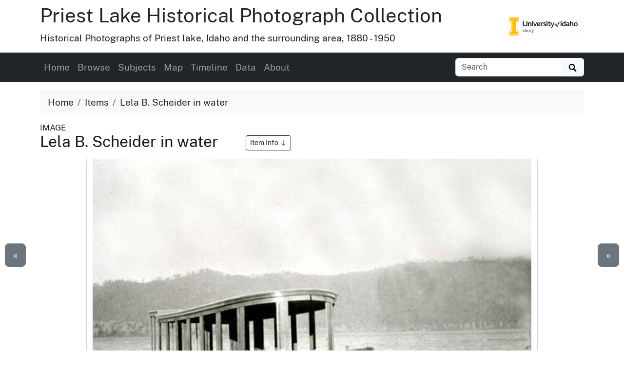

--- FILE ---
content_type: text/html
request_url: https://www.lib.uidaho.edu/digital/priestlake/items/priestlake327.html
body_size: 6718
content:
<!doctype html>
<html lang="en" class="h-100">
  <head prefix="og: http://ogp.me/ns#">
    <meta charset="utf-8">
<meta name="viewport" content="width=device-width, initial-scale=1, shrink-to-fit=no">
<title>Lela B. Scheider in water | Priest Lake Historical Photograph Collection</title>
<link rel="shortcut icon" type="image/x-icon" href="https://www.lib.uidaho.edu/favicon.ico">
<!--

  _____     ____        __  _           ___       _ __   __       
 / ___/__  / / /__ ____/ /_(_)__  ___  / _ )__ __(_) /__/ /__ ____
/ /__/ _ \/ / / -_) __/ __/ / _ \/ _ \/ _  / // / / / _  / -_) __/
\___/\___/_/_/\__/\__/\__/_/\___/_//_/____/\_,_/_/_/\_,_/\__/_/   
                                                                
    built with CollectionBuilder-CSV
    https://github.com/CollectionBuilder/collectionbuilder-csv
-->
<meta name="generator" content="collectionbuilder-csv" />


<link href="https://www.lib.uidaho.edu/assets/css/uidaho-fonts.css" rel="stylesheet">

<link rel="stylesheet" href="https://www.lib.uidaho.edu/assets/bootstrap5/bootstrap.min.css" type="text/css">
<link rel="stylesheet" href="/digital/priestlake/assets/css/cb.css" type="text/css">


<meta name="keywords" content="boats;lakes (bodies of water);mountains" >
<meta name="description" content="Item from Priest Lake Historical Photograph Collection: The Lela B. Scheider in the water. Donated by William Warren through Priest Lake Museum.">
<!-- DC meta -->
<link rel="schema.DCTERMS" href="http://purl.org/dc/terms/" /><meta name="DCTERMS.title" content="Lela B. Scheider in water" xml:lang="en" />
<meta name="DCTERMS.date" content="1940" xml:lang="en" />
<meta name="DCTERMS.description" content="The Lela B. Scheider in the water. Donated by William Warren through Priest Lake Museum." xml:lang="en" />
<meta name="DCTERMS.subject" content="boats;lakes (bodies of water);mountains" xml:lang="en" />
<meta name="DCTERMS.type" content="Image;StillImage" xml:lang="en" />
<meta name="DCTERMS.rights" content="http://rightsstatements.org/vocab/InC-EDU/1.0/" xml:lang="en" />

<meta name="DCTERMS.publisher" content="University of Idaho Library Digital Collections" xml:lang="en" />
<!-- Open Graph meta -->
<meta property="og:title" content="Lela B. Scheider in water" />
<meta property="og:type" content="website" />
<meta property="og:description" content="Item from Priest Lake Historical Photograph Collection. The Lela B. Scheider in the water. Donated by William Warren through Priest Lake Museum." />

<meta property="og:image" content="https://objects.lib.uidaho.edu/priestlake/small/priestlake327_sm.jpg" />
<meta property="og:image:alt" content="Lela B. Scheider in water" />
<meta property="og:site_name" content="Priest Lake Historical Photograph Collection" />
<meta property="og:url" content="https://www.lib.uidaho.edu/digital/priestlake/items/priestlake327.html" />
<meta property="og:locale" content="en_US" />
<!-- schema.org JSON-LD -->
<script type="application/ld+json">
{ 
    "@context": "http://schema.org",
    "@type": "CreativeWork",
    "headline": "Lela B. Scheider in water",
    "dateCreated": "1940",
    "description": "The Lela B. Scheider in the water. Donated by William Warren through Priest Lake Museum.",
    "keywords": "boats;lakes (bodies of water);mountains",
    "encodingFormat": "image/jpeg",
    "license": "http://rightsstatements.org/vocab/InC-EDU/1.0/",
    "isPartOf": "Priest Lake Historical Photograph Collection",
    "image": "https://objects.lib.uidaho.edu/priestlake/small/priestlake327_sm.jpg",
    "thumbnailUrl": "https://objects.lib.uidaho.edu/priestlake/thumbs/priestlake327_th.jpg",
    "url": "https://www.lib.uidaho.edu/digital/priestlake/items/priestlake327.html"
}
</script> 
<!-- breadcrumbs schema -->
<script type="application/ld+json">{"@context": "http://schema.org", "@type": "BreadcrumbList", "itemListElement": [{ "@type": "ListItem", "position": 1, "item": { "@id": "https://www.lib.uidaho.edu/digital/priestlake/", "name": "Priest Lake Historical Photograph Collection" } },{ "@type": "ListItem", "position": 2, "item": { "@id": "https://www.lib.uidaho.edu/digital/priestlake/browse.html", "name": "Browse Collection" } },{ "@type": "ListItem", "position": 3, "item": { "@id": "https://www.lib.uidaho.edu/digital/priestlake/items/priestlake327.html", "name": "Lela B. Scheider in water" } }] }</script>


<!-- Analytics --> 
<!-- Google tag (gtag.js) -->
<script async src="https://www.googletagmanager.com/gtag/js?id=G-BBKDZC8C7F"></script>
<script>
  window.dataLayer = window.dataLayer || [];
  function gtag(){dataLayer.push(arguments);}
  gtag('js', new Date());
  gtag('config', 'G-BBKDZC8C7F');
</script>

<!-- Last build date: 2025-09-03
base-digital-collections-template, metadata: priestlake
https://github.com/uidaholib/base-digital-collections-template 
-->
  </head>
  <body class="d-flex flex-column h-100">
    <div id="skip-to-content"><a href="#maincontent">Skip to main content</a></div>
    <div class="container">
    <div class="row align-items-center">
        <div id="title" class="col-md-10">
            <h1 class="mt-2"><a class="text-dark" href="/digital/priestlake/" >Priest Lake Historical Photograph Collection</a></h1>	 
            <p>Historical Photographs of Priest lake, Idaho and the surrounding area, 1880 - 1950</p>
        </div>
        
        <div class="col-md-2 d-none d-lg-block text-end">
            <a class="btn btn-outline-light" href="https://www.lib.uidaho.edu/digital/" title="University of Idaho Library Digital Collections">
                <img class="img-fluid" src="https://www.lib.uidaho.edu/media/images/ui_library_horizontal.png" alt="University of Idaho Library Digital Collections" >
            </a>
        </div>
        
    </div>
</div>
    <nav class="navbar navbar-expand-lg navbar-dark bg-dark">
    <div class="container">
        <button class="navbar-toggler" type="button" data-bs-toggle="collapse" data-bs-target="#page-nav" aria-controls="page-nav" aria-expanded="false" aria-label="Toggle navigation">
            <span class="navbar-toggler-icon"></span>
        </button>

        <span class="d-lg-none text-end">
            <a href="https://www.lib.uidaho.edu/digital/" target="_blank" rel="noopener">
                <img class="img-fluid" id="mobile-nav-image" src="https://www.lib.uidaho.edu/media/digital/liblogo_white.png" title="University of Idaho Library Digital Collections" alt="University of Idaho Library Digital Collections" >
            </a>
        </span>
        
        <div class="collapse navbar-collapse" id="page-nav">
            <ul class="navbar-nav me-auto">
                
                <li class="nav-item">
                    <a class="nav-link" href="/digital/priestlake/">Home</a>
                </li>
                
                <li class="nav-item">
                    <a class="nav-link" href="/digital/priestlake/browse.html">Browse</a>
                </li>
                
                <li class="nav-item">
                    <a class="nav-link" href="/digital/priestlake/subjects.html">Subjects</a>
                </li>
                
                <li class="nav-item">
                    <a class="nav-link" href="/digital/priestlake/map.html">Map</a>
                </li>
                
                <li class="nav-item">
                    <a class="nav-link" href="/digital/priestlake/timeline.html">Timeline</a>
                </li>
                
                <li class="nav-item">
                    <a class="nav-link" href="/digital/priestlake/data.html">Data</a>
                </li>
                
                <li class="nav-item">
                    <a class="nav-link" href="/digital/priestlake/about.html">About</a>
                </li></ul>
            
            <form class="form-inline my-2 my-lg-0" role="search" id="elastic-search" action="https://digital.lib.uidaho.edu/search" method="GET">
    <input type="hidden" name="collection" value="digital-priestlake">
    <div class="input-group">
        <input id="elastic-search-box" class="form-control " type="search" placeholder="Search" aria-label="Search collection items" name="search_terms">
        <button class="btn btn-light" type="submit">
            <span id="search-icon"><svg viewBox="0 0 1024 974" height="16px" width="20px"><path d="M960 832L710.875 582.875C746.438 524.812 768 457.156 768 384 768 171.96900000000005 596 0 384 0 171.969 0 0 171.96900000000005 0 384c0 212 171.969 384 384 384 73.156 0 140.812-21.562 198.875-57L832 960c17.5 17.5 46.5 17.375 64 0l64-64C977.5 878.5 977.5 849.5 960 832zM384 640c-141.375 0-256-114.625-256-256s114.625-256 256-256 256 114.625 256 256S525.375 640 384 640z"/></svg></span>
            <span class="visually-hidden">Search</span>
        </button>
    </div>
</form>
            
        </div>
    </div>
</nav>

    <main id="maincontent" role="main" class="flex-shrink-0">
      <div class="container py-3">

    <ol class="breadcrumb">
    <li class="breadcrumb-item"><a class="text-dark" href="/digital/priestlake/">Home</a></li>
    <li class="breadcrumb-item"><a class="text-dark" href="/digital/priestlake/browse.html">Items</a></li>
    <li class="breadcrumb-item active text-dark" aria-current="page">Lela B. Scheider in water</li>
</ol>
    <div class="my-0 h5 small">IMAGE </div>
    <h2 class="mb-3">Lela B. Scheider in water 
        <a href="#metadata" class="ms-5 btn btn-sm btn-outline-dark small">Item Info 
            <svg class="bi icon-sprite" role="img" aria-label="Jump to Item Info">
                <use xlink:href="/digital/priestlake/assets/lib/cb-icons.svg#arrow-down"/>
            </svg>
        </a>
    </h2>

    <div class="row justify-content-center">
        <div class="col-12 col-md-10">

        <div class="card mb-4 text-center">

    <a class="spotlight gallery-img" data-download="true" title="Lela B. Scheider in water" href="https://objects.lib.uidaho.edu/priestlake/priestlake327.jpg">
    <img src="https://objects.lib.uidaho.edu/priestlake/small/priestlake327_sm.jpg" alt="The Lela B. Scheider in the water. Donated by William Warren through Priest Lake Museum." class="img-fluid ">
    
    <div><small class="text-dark">Click to view full screen</small></div>
</a>

    
    <div class="card-body">

        <div class="btn-group" role="group" aria-label="Item options">
    
    <a href="/digital/priestlake/timeline.html#y1940" class="btn btn-outline-primary">View on Timeline</a>
    
    <a href="/digital/priestlake/map.html?location=48.480357,-116.851541&marker=priestlake327" class="btn btn-outline-primary">View on Map</a>
    <a target="_blank" rel="noopener" href="https://objects.lib.uidaho.edu/priestlake/priestlake327.jpg" class="btn btn-outline-primary">
        Download JPEG
    </a>
</div>
 

    </div>

</div>


        </div>

        <div class="col-12 col-md-10" id="metadata">

            <div id="item-metadata">
    <dl>
        
        <dt class="field">Title:</dt>
        <dd class="field-value">
            
            Lela B. Scheider in water
        </dd>
        
        <dt class="field">Date Created (ISO Standard):</dt>
        <dd class="field-value">
            
            1940
        </dd>
        
        <dt class="field">Description:</dt>
        <dd class="field-value">
            
            The Lela B. Scheider in the water. Donated by William Warren through Priest Lake Museum.
        </dd>
        
        <dt class="field">Subjects:</dt>
        <dd class="field-value">
            
            
            
            <a class="me-3" href="/digital/priestlake/browse.html#boats">boats</a>
            
            <a class="me-3" href="/digital/priestlake/browse.html#lakes%20(bodies%20of%20water)">lakes (bodies of water)</a>
            
            <a class="me-3" href="/digital/priestlake/browse.html#mountains">mountains</a>
            
            
        </dd>
        
        <dt class="field">Latitude:</dt>
        <dd class="field-value">
            
            48.480357
        </dd>
        
        <dt class="field">Longitude:</dt>
        <dd class="field-value">
            
            -116.851541
        </dd>
        
        <dt class="field">Source:</dt>
        <dd class="field-value">
            
            Priest Lake Museum Association photographs, 1880-1950, PG 17, University of Idaho Library Special Collections and Archives
        </dd>
        
        <dt class="field">Source Identifier:</dt>
        <dd class="field-value">
            
            PG17-11-14
        </dd>
        
        <dt class="field">Type:</dt>
        <dd class="field-value">
            
            Image;StillImage
        </dd>
        
        <dt class="field">Format:</dt>
        <dd class="field-value">
            
            image/jpeg
        </dd>
        
    </dl>
</div>

            <p class="mt-4"><a href="https://uidaho.co1.qualtrics.com/jfe/form/SV_b8yflHg0wwXzmDk?source_link=https://www.lib.uidaho.edu/digital/priestlake/items/priestlake327.html" target="_blank" rel="noopener" class="btn btn-sm btn-outline-secondary">Contact us about this record</a></p>
            
        </div>

        <div class="col-md-5 py-4">
            <div class="card">
    <div class="card-header">Source</div>
    <div class="card-body">
        <dl>
            <dt>Preferred Citation:</dt>
            <dd>"Lela B. Scheider in water", Priest Lake Historical Photograph Collection, University of Idaho Library Digital Collections, https://www.lib.uidaho.edu/digital/priestlake/items/priestlake327.html</dd>
        </dl>
    </div>
</div>
        </div>
        
        <div class="col-md-5 py-4">
            <div class="card">
    <div class="card-header">Rights</div>
    <div class="card-body">
        <dl>
            <dt>Rights:</dt>
            <dd>In copyright, educational use permitted. Educational use includes non-commercial reproduction of text and images in materials for teaching and research purposes. For other contexts beyond fair use, including digital reproduction, please contact the University of Idaho Library Special Collections and Archives Department at libspec@uidaho.edu
. The University of Idaho Library is not liable for any violations of the law by users.</dd>
            <dt>Standardized Rights:</dt>
            <dd><a target="_blank" rel="noopener" href="http://rightsstatements.org/vocab/InC-EDU/1.0/">http://rightsstatements.org/vocab/InC-EDU/1.0/</a>
            </dd>
        </dl>
    </div>
</div>
        </div>
        
    </div><div class="text-center">
  <a class="btn btn-secondary" href="/digital/priestlake/items/priestlake335.html" id="prev-page-button">&laquo; Previous</a>
  <a class="btn btn-secondary" href="/digital/priestlake/browse.html">Back to Browse</a>
  <a class="btn btn-secondary" href="/digital/priestlake/items/priestlake182.html" id="next-page-button">Next &raquo;</a>
</div>
<div id="item-nav">
  <div class="d-none d-md-block">
    <a class="previous btn btn-lg btn-secondary" href="/digital/priestlake/items/priestlake335.html">&laquo;</a>
    <a class="next btn btn-lg btn-secondary" href="/digital/priestlake/items/priestlake182.html">&raquo;</a>
  </div>
</div>
<script>
  function leftArrowPressed() {
    location.href = document.getElementById("prev-page-button").href;
  };

  function rightArrowPressed() {
    location.href = document.getElementById("next-page-button").href;
  };

  function leftModalArrowPressed() {
    // Get the modal element.
    var modalshow = document.querySelector(".modal.show");
    // If the modal exists, get the prev button element.
    if (modalshow) {
      const prevButton = modalshow.querySelector(".prev-child-button");
      // If the prev button exists, click it.
      if (prevButton) {
        prevButton.click();
      }
    }
  };

  function rightModalArrowPressed() {
    // Get the modal element.
    var modalshow = document.querySelector(".modal.show");
    // If the modal exists, get the prev button element.
    if (modalshow) {
      const nextButton = modalshow.querySelector(".next-child-button");
      // If the prev button exists, click it.
      if (nextButton) {
        nextButton.click();
      }
    }
  };

  function isModalShown() {
    // Get the modal element.
    const modal = document.querySelector(".modal.show");

    // Check if the modal has the "show" class.
    return modal && modal.classList.contains("show");
  };

  function isSpotlightModalShown() {
    // Get the modal element.
    const spotlight = document.getElementById("spotlight");
    // Check if the modal has the "show" class.
    return spotlight && spotlight.classList.contains("show");
  };


  document.onkeydown = function (evt) {
    if (isSpotlightModalShown()) {


    } else if (isModalShown()) {
      // The modal is shown.
      evt = evt || window.event;
      switch (evt.keyCode) {
        case 37:
          leftModalArrowPressed();
            break;
        case 39:
          rightModalArrowPressed();
            break;
      }
    }
    else {
      // The modal is not shown.
      evt = evt || window.event;
      switch (evt.keyCode) {
        case 37:
          leftArrowPressed();
            break;
        case 39:
          rightArrowPressed();
            break;
      }
    }

  };
</script></div>
    </main>
    <footer class="bg-dark pt-4 mt-auto container-fluid">

    <div class="row border-bottom border-white pb-4 mb-2">

        <div class="col-md-7 px-4 mt-3">

            <h2 class="h4"><a href="/digital/priestlake/" class="text-white">Priest Lake Historical Photograph Collection</a></h2>
            <p class="text-white"><small>A digital collection comprised of 380 historical photographs documenting the waters, boats, buildings, landscapes, and people of the region around Priest Lake, Idaho.</small></p>
            <nav>
                <ul id="footer-nav" class="nav nav-pills ">
                    <li class="nav-item">
                    
                        <a class="nav-link text-light" href="/digital/priestlake/">Home</a>
                    </li>
                    <li class="nav-item">
                    
                        <a class="nav-link text-light" href="/digital/priestlake/browse.html">Browse</a>
                    </li>
                    <li class="nav-item">
                    
                        <a class="nav-link text-light" href="/digital/priestlake/subjects.html">Subjects</a>
                    </li>
                    <li class="nav-item">
                    
                        <a class="nav-link text-light" href="/digital/priestlake/map.html">Map</a>
                    </li>
                    <li class="nav-item">
                    
                        <a class="nav-link text-light" href="/digital/priestlake/timeline.html">Timeline</a>
                    </li>
                    <li class="nav-item">
                    
                        <a class="nav-link text-light" href="/digital/priestlake/data.html">Data</a>
                    </li>
                    <li class="nav-item">
                    
                        <a class="nav-link text-light" href="/digital/priestlake/about.html">About</a>
                    </li></ul>
            </nav>

        </div>

        <div class="col-md-5 mt-3 text-center">

            <p class="text-md-end">
                <a href="https://www.lib.uidaho.edu/digital/" target="_blank" rel="noopener" title="University of Idaho Library Digital Collections home">
                    <img id="footer-logo" class="img-fluid" src="https://www.lib.uidaho.edu/media/digital/liblogo_white.png" alt="University of Idaho Library Digital Collections">
                </a>
            </p>
            
            <p class="text-white text-md-end" id="footer-credits">
                <small><em>built with</em> <a href="https://collectionbuilder.github.io/" target="_blank" rel="noopener" class="text-white text-decoration-underline" >CollectionBuilder</a></small>
            </p>
            <p class="text-md-end">
                <a href="https://uidaho.co1.qualtrics.com/jfe/form/SV_b8yflHg0wwXzmDk?source_link=https://www.lib.uidaho.edu/digital/priestlake/items/priestlake327.html" target="_blank" rel="noopener" class="btn btn-sm btn-outline-lupine text-white">Website Feedback</a>
            </p>

        </div>

    </div>
    <div class="text-center pt-4 pb-3">
        <p class="h5 mb-3">
            <a href="https://cdil.lib.uidaho.edu/" class="text-white">
                <svg xmlns="http://www.w3.org/2000/svg" width="16" height="16" fill="currentColor" class="bi icon-sprite" viewBox="0 0 16 16">
                    <path d="M10.478 1.647a.5.5 0 1 0-.956-.294l-4 13a.5.5 0 0 0 .956.294zM4.854 4.146a.5.5 0 0 1 0 .708L1.707 8l3.147 3.146a.5.5 0 0 1-.708.708l-3.5-3.5a.5.5 0 0 1 0-.708l3.5-3.5a.5.5 0 0 1 .708 0m6.292 0a.5.5 0 0 0 0 .708L14.293 8l-3.147 3.146a.5.5 0 0 0 .708.708l3.5-3.5a.5.5 0 0 0 0-.708l-3.5-3.5a.5.5 0 0 0-.708 0"/>
                </svg>
                Center for Digital Inquiry and Learning
            </a>
        </p>
        <p class="text-white h6">Last updated 2025</p>
    </div>

</footer>
    <!-- Bootstrap bundle JS -->
<script src="https://www.lib.uidaho.edu/assets/bootstrap5/bootstrap.bundle.min.js"></script>
<!-- load other js -->
<script src="https://www.lib.uidaho.edu/assets/js/lazysizes.min.js" async></script>
<script src="https://www.lib.uidaho.edu/assets/js/spotlight.bundle.js" defer></script>

    <script>
    // When the user scrolls down from the top of the document, show the button
    window.onscroll = function () {
        if (document.body.scrollTop > 500 || document.documentElement.scrollTop > 500) {
            document.getElementById("scroll-to-top").style.display = "block";
        } else {
            document.getElementById("scroll-to-top").style.display = "none";
        }
    }
    // scroll to top function
    function scrollToTop() {
        window.scroll({
            top: 0, 
            left: 0, 
            behavior: 'smooth'
        });
    }
</script>
<button id="scroll-to-top" type="button" class="btn btn-link" onclick="scrollToTop();" title="Back to Top" aria-label="Back to Top">
    <svg class="bi icon-sprite" role="img" aria-label="Up Arrow">
        <use xlink:href="/digital/priestlake/assets/lib/cb-icons.svg#icon-back-to-top"/>
    </svg>
</button>
  </body>
</html>